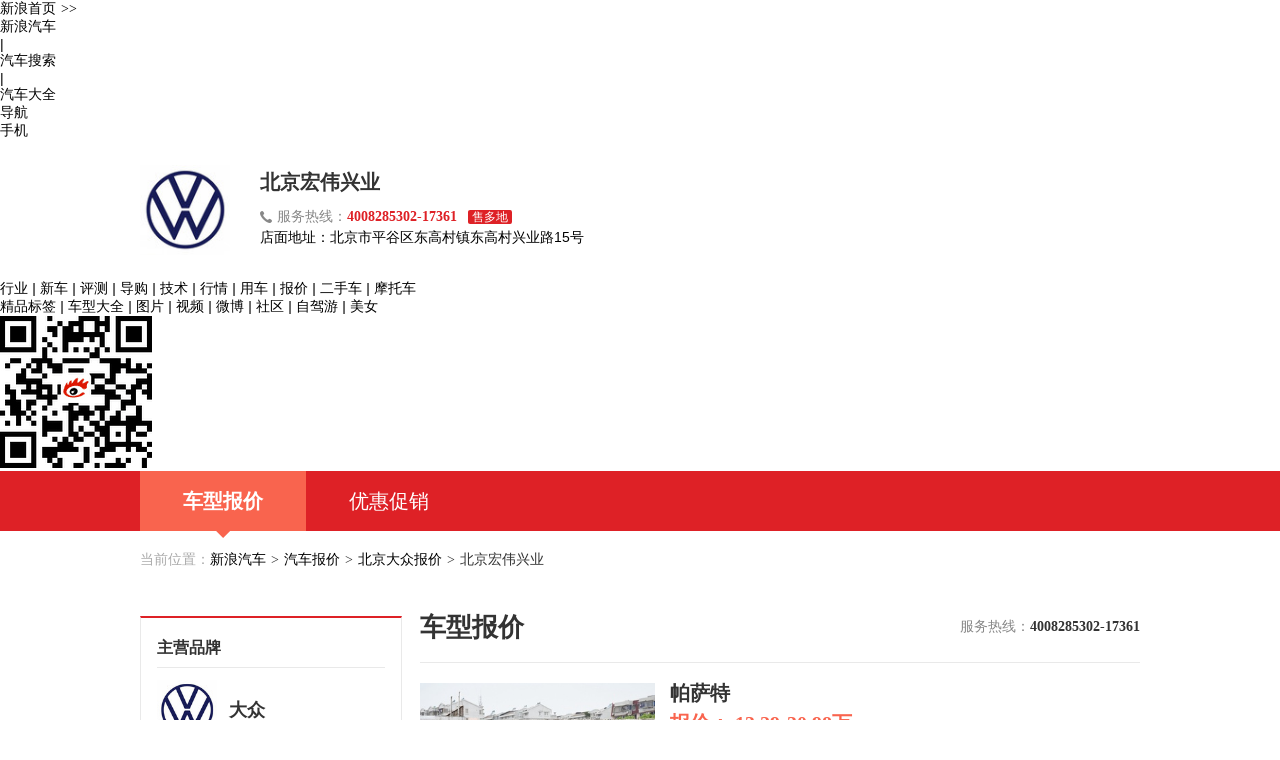

--- FILE ---
content_type: text/html; charset=UTF-8
request_url: https://db.auto.sina.com.cn/dealer/61316/s6/
body_size: 6396
content:

<!DOCTYPE html>
<html>
<head>
    <link rel="icon" href="http://www.sinaimg.cn/travel/2013/0529/favicon.ico" type="image/x-icon" charset="gb2312">
    <meta http-equiv="Content-Type" content="text/html; charset=utf-8" />
        <title>【帕萨特报价_北京宏伟兴业 - 新浪汽车</title>
    <meta name="keywords" content="帕萨特报价,北京宏伟兴业帕萨特报价"/>
    <meta name="description" content="帕萨特报价：新浪汽车提供北京宏伟兴业帕萨特降价促销等优惠信息,以及各款最新车型报价,价格,试驾等服务！" />
        
        <meta name="applicable-device" content="pc">
    <meta http-equiv="Cache-Control" content="no-transform"/> 
    <meta http-equiv="Cache-Control" content="no-siteapp" />
    <meta name="mobile-agent" content="format=html5;url=//db.auto.sina.cn/dealer/61316/6/" />
    <meta name="mobile-agent" content="format=xhtml;url=//db.auto.sina.cn/dealer/61316/6/" />
    <meta name="mobile-agent" content="format=wml;url=//db.auto.sina.cn/dealer/61316/6/" />
    <link rel="canonical" href="//db.auto.sina.com.cn/dealer/61316/6/" />
    <link rel="alternate" media="only screen and(max-width: 640px)" href="//db.auto.sina.cn/dealer/61316/6/" >
    <link rel="stylesheet" href="//auto.sina.com.cn/2015/0818/auto_base.css" type="text/css" charset="gb2312" />
    <link rel="stylesheet" href="//auto.sina.com.cn/sinaauto2015/article/common.css" type="text/css" charset="gb2312"/>
    <link href="//n.sinaimg.cn/auto/style/pd_jxs.css" rel="stylesheet" type="text/css">
    <link rel="stylesheet" href="//auto.sina.com.cn/car/css/auto_collect.css" type="text/css"  charset="gb2312"/>

    <script src="http://auto.sina.com.cn/js/jq172.js"></script>
</head>

<body>
<!-- auto commonHead begin -->
<div class="global-head">
    <div id="topNav" data-sudaclick="auto_dingbudaohanglan">
        <!-- 如果需要宽度自适应 wrap直接增加class名head-bar即可 -->
        <div class="wrap">
            <a id="userLogin" href="javascript:void(0)"></a>
            <ul id="topNavLeft">
                <li><a href="//sina.com.cn/" target="_blank" rel="nofollow">新浪首页<span style=" margin: 0 15px 0 5px; font-family:simsun;">&gt;&gt;</span></a></li>
                <li><a href="//auto.sina.com.cn/" target="_blank" rel="nofollow">新浪汽车</a></li>
                <li class="line">|</li>
                <li><a href="//db.auto.sina.com.cn/search/" target="_blank" rel="nofollow">汽车搜索</a></li>
                <li class="line">|</li>
                <li><a href="//db.auto.sina.com.cn/" target="_blank">汽车大全</a></li>
                <li id="navLink"><a href="javascript:void(0)" rel="nofollow"><span class="ico"></span><span>导航</span><span class="arw"></span></a></li>
                <li id="mobLink"><a href="javascript:void(0)" rel="nofollow"><span class="ico"></span><span>手机</span><span class="arw"></span></a></li>
            </ul>
        </div>
    </div>
</div>

<!-- auto commonHead end -->
<div class="d_header">
    <div class="w1000">

        <div class="b_logo"><img src="//auto.sinaimg.cn/autoimg/brand/00/00/6_2312_95.jpg" /></div>

        <div class="b_string">
            <h1>北京宏伟兴业</h1>
            <p><i class="hotline"></i><span>服务热线：</span><span class="number">4008285302-17361</span>
                <!--                <span class="tag">24小时</span>-->
                <span class="tag">售多地</span>
            </p>
            <div class="bd address">
                <span>店面地址：</span>北京市平谷区东高村镇东高村兴业路15号            </div>
        </div>
    </div>
</div>

<div class="global-pop">
    <!-- 导航去二级页内容 begin -->
    <div id="guideHolder" class="top_layer">
        <p>
            <a href="http://auto.sina.com.cn/news/" >行业</a>
            <i>|</i>
            <a href="http://auto.sina.com.cn/newcar/index.d.html" >新车</a>
            <i>|</i>
            <a href="http://auto.sina.com.cn/review/" >评测</a>
            <i>|</i>
            <a href="http://auto.sina.com.cn/guide/index.d.html" >导购</a>
            <i>|</i>
            <a href="http://auto.sina.com.cn/jishu/" >技术</a>
            <i>|</i>
            <a href="http://auto.sina.com.cn/sales/" >行情</a>
            <i>|</i>
            <a href="http://auto.sina.com.cn/service/" >用车</a>
            <i>|</i>
            <a href="http://dealer.auto.sina.com.cn/price/">报价</a>
            <i>|</i>
            <a href="http://usedcar.auto.sina.com.cn/" >二手车</a>
            <i>|</i>
            <a href="http://auto.sina.com.cn/motuoche/" >摩托车</a>
        </p>
        <p>
            <a href="http://news.auto.sina.com.cn/biaoqian/">精品标签</a>
            <i>|</i>
            <a href="http://db.auto.sina.com.cn/" >车型大全</a>
            <i>|</i>
            <a href="http://db.auto.sina.com.cn/photo/" >图片</a>
            <i>|</i>
            <a href="http://auto.sina.com.cn/video/">视频</a>
            <i>|</i>
            <a href="http://weibo.com/autonews" >微博</a>
            <i>|</i>
            <a href="http://auto.sina.com.cn/user/" >社区</a>
            <i>|</i>
            <a href="http://auto.sina.com.cn/driving/" >自驾游</a>
            <i>|</i>
            <a href="http://auto.sina.com.cn/beauty/" >美女</a>
        </p>
    </div>

    <!-- 导航去二级页内容 end -->
    <!-- 手机扫码去手机新浪汽车 begin -->
    <div id="mobileHolder" class="top_layer">
        <img src="http://www.sinaimg.cn/qc/autoimages/autoVersion2014/yc_code_04.jpg" alt="手机新浪汽车"/>
    </div>
    <!-- 手机扫码去手机新浪汽车 end -->
</div>
<!--导航-->

<div class="d_navigation">
    <div class="w1000">
        <ul>
            <li class="on" >
                <a href="/dealer/61316/">车型报价</a>
                <i></i>
            </li>
            <li >
                <a href="/dealer/61316/market/">优惠促销</a>
                <i></i>
            </li>
        </ul>
        <div class="clear"></div>
    </div>
</div>

<div class="b_crumbs">
    <span>当前位置：</span><a href="http://auto.sina.com.cn/" target="_blank">新浪汽车</a><i>&gt;</i><a href="http://db.auto.sina.com.cn/price/" target="_blank">汽车报价</a><i>&gt;</i><a href="http://db.auto.sina.com.cn/price/b6-11-1.html" target="_blank">北京大众报价</a><i>&gt;</i>北京宏伟兴业</div>

<div class="d_main w1000 clearfix">
    <!--右侧主体内容-->

    <div class="d_list_content ml20">
        <div class="con_box" >
            <div class="tit">
                <h3>主营品牌</h3>
            </div>
            
            <dl class="brand">
                                <div class="brand_name"><span class="img"><img src="//auto.sinaimg.cn/autoimg/brand/00/00/6_2312_95.jpg" /></span>
                <span>大众</span></div>
                                <dt><span>上汽大众</span></dt>
                                <dd><a href="/dealer/61316/s567/" target="_blank">POLO</a></dd>
                                <dd><a href="/dealer/61316/s6/" target="_blank">帕萨特</a></dd>
                                <dd><a href="/dealer/61316/s680/" target="_blank">途观L</a></dd>
                                <dd><a href="/dealer/61316/s162/" target="_blank">途安L</a></dd>
                                <dd><a href="/dealer/61316/s4471/" target="_blank">大众ID.3</a></dd>
                                <dd><a href="/dealer/61316/s4225/" target="_blank">ID.4 X</a></dd>
                                <dd><a href="/dealer/61316/s4321/" target="_blank">ID.6 X</a></dd>
                                <dd><a href="/dealer/61316/s549/" target="_blank">朗逸</a></dd>
                                <dd><a href="/dealer/61316/s1970/" target="_blank">凌渡</a></dd>
                                <dd><a href="/dealer/61316/s3283/" target="_blank">帕萨特混动</a></dd>
                                <dd><a href="/dealer/61316/s3277/" target="_blank">T-Cross途铠</a></dd>
                                <dd><a href="/dealer/61316/s3174/" target="_blank">途岳</a></dd>
                                <dd><a href="/dealer/61316/s2629/" target="_blank">途昂</a></dd>
                                <dd><a href="/dealer/61316/s3482/" target="_blank">途昂X</a></dd>
                                <dd><a href="/dealer/61316/s3273/" target="_blank">途观L混动</a></dd>
                                <dd><a href="/dealer/61316/s6081/" target="_blank">途观L Pro</a></dd>
                                <dd><a href="/dealer/61316/s4172/" target="_blank">途观X</a></dd>
                                <dd><a href="/dealer/61316/s3795/" target="_blank">威然</a></dd>
                                                                <div class="brand_name"><span class="img"><img src="//n.sinaimg.cn/auto/transform/brand/340/w170h170/20210722/e59d-6fb64952815019d50205e68ddfafdc8e.jpg" /></span>
                <span>斯柯达</span></div>
                                <dt><span>上汽大众斯柯达</span></dt>
                                <dd><a href="/dealer/61316/s1767/" target="_blank">速派</a></dd>
                                <dd><a href="/dealer/61316/s3072/" target="_blank">柯米克</a></dd>
                                <dd><a href="/dealer/61316/s2959/" target="_blank">柯珞克</a></dd>
                                <dd><a href="/dealer/61316/s3783/" target="_blank">柯米克GT</a></dd>
                                <dd><a href="/dealer/61316/s2389/" target="_blank">柯迪亚克</a></dd>
                                                            </dl>
            
        </div>

        <div class="con_box" style="display:none;">
            <div class="tit">
                <h3>金牌销售</h3>
            </div>
            <div class="people">
            </div>
        </div>
    </div>
    <!--左侧列表内容-->
    <div class="d_content ml20">
        <!--车型报价内容-->
        <div class="car_quote_content">
            <div class="tit clearfix">
                <h2>车型报价</h2>
                <div class="hotline">
                    <span>服务热线：</span><span class="number">4008285302-17361</span>
                </div>
            </div>
            <!--车型列表-->
            <ul class="car_quote_list paging ">

                <!-- 以下为直接搜索到子品牌，子品牌只有一个表格 -->
                <!-- 以下为全部本店 -->
                                <li>

                    <div class="car_img clearfix">
                        <div class="img"><img src="http://auto.sinaimg.cn/autoimg/serial/09/05/66d914c57002a1450509_340.jpg" alt="帕萨特" /></div>
                        <div class="car_info">
                            <h3 class="car_info_tit"><a href="/dealer/61316/s6">帕萨特</a></h3>
                            <p class="car_price1">报价：
                                13.29-30.98万
                            </p>
                            <p class="car_price2">(厂商指导价：
                                16.45-30.98万
                                )</p>
                        </div>
                    </div>
                    <dl class="car_price_list">
                        <dt>
                            <span class="car_tit" style="font-weight: normal;">车型</span>
                            <span class="price1">厂商价</span>
                            <span class="price1">优惠价</span>
                        </dt>
                                                <dd>
                            <span class="car_tit" data-price-id = 767307588 data-car-id = 82488>2026款帕萨特 出众款 280TSI 商务版</span>
                            <span class="price1">16.45万</span>
                            <span class="price2">16.45万</span>
                            <div class="btn_box">
                                <a href="javascript:void(0);" class="J-auto-price-button" subid="6" data-reffer="994" bizid="61316" carid="82488">询价</a>
                            </div>
                        </dd>
                                                <dd>
                            <span class="car_tit" data-price-id = 767307593 data-car-id = 82491>2026款帕萨特 出众款 380TSI 龙腾版</span>
                            <span class="price1">17.69万</span>
                            <span class="price2">17.69万</span>
                            <div class="btn_box">
                                <a href="javascript:void(0);" class="J-auto-price-button" subid="6" data-reffer="994" bizid="61316" carid="82491">询价</a>
                            </div>
                        </dd>
                                                <dd>
                            <span class="car_tit" data-price-id = 767307594 data-car-id = 82492>2026款帕萨特 出众款 380TSI 星空龙腾版</span>
                            <span class="price1">17.69万</span>
                            <span class="price2">17.69万</span>
                            <div class="btn_box">
                                <a href="javascript:void(0);" class="J-auto-price-button" subid="6" data-reffer="994" bizid="61316" carid="82492">询价</a>
                            </div>
                        </dd>
                                                <dd>
                            <span class="car_tit" data-price-id = 767307589 data-car-id = 82495>2026款帕萨特 Pro 300TSI 龙耀版</span>
                            <span class="price1">17.99万</span>
                            <span class="price2">17.99万</span>
                            <div class="btn_box">
                                <a href="javascript:void(0);" class="J-auto-price-button" subid="6" data-reffer="994" bizid="61316" carid="82495">询价</a>
                            </div>
                        </dd>
                                                <dd>
                            <span class="car_tit" data-price-id = 767307590 data-car-id = 82496>2026款帕萨特 Pro 300TSI 星空龙耀版</span>
                            <span class="price1">17.99万</span>
                            <span class="price2">17.99万</span>
                            <div class="btn_box">
                                <a href="javascript:void(0);" class="J-auto-price-button" subid="6" data-reffer="994" bizid="61316" carid="82496">询价</a>
                            </div>
                        </dd>
                                                <dd>
                            <span class="car_tit" data-price-id = 767307591 data-car-id = 82489>2026款帕萨特 出众款 330TSI 精英版</span>
                            <span class="price1">18.85万</span>
                            <span class="price2">18.85万</span>
                            <div class="btn_box">
                                <a href="javascript:void(0);" class="J-auto-price-button" subid="6" data-reffer="994" bizid="61316" carid="82489">询价</a>
                            </div>
                        </dd>
                                                <dd>
                            <span class="car_tit" data-price-id = 767307592 data-car-id = 82490>2026款帕萨特 出众款 330TSI 星空精英版</span>
                            <span class="price1">18.85万</span>
                            <span class="price2">18.85万</span>
                            <div class="btn_box">
                                <a href="javascript:void(0);" class="J-auto-price-button" subid="6" data-reffer="994" bizid="61316" carid="82490">询价</a>
                            </div>
                        </dd>
                                                <dd>
                            <span class="car_tit" data-price-id = 767307596 data-car-id = 82494>2026款帕萨特 出众款 380TSI 星空龙耀版</span>
                            <span class="price1">19.29万</span>
                            <span class="price2">19.29万</span>
                            <div class="btn_box">
                                <a href="javascript:void(0);" class="J-auto-price-button" subid="6" data-reffer="994" bizid="61316" carid="82494">询价</a>
                            </div>
                        </dd>
                                                <dd>
                            <span class="car_tit" data-price-id = 767307595 data-car-id = 82493>2026款帕萨特 出众款 380TSI 龙耀版</span>
                            <span class="price1">19.29万</span>
                            <span class="price2">19.29万</span>
                            <div class="btn_box">
                                <a href="javascript:void(0);" class="J-auto-price-button" subid="6" data-reffer="994" bizid="61316" carid="82493">询价</a>
                            </div>
                        </dd>
                                                <dd>
                            <span class="car_tit" data-price-id = 767307598 data-car-id = 82498>2026款帕萨特 Pro 380TSI 星空龙耀版</span>
                            <span class="price1">20.59万</span>
                            <span class="price2">20.59万</span>
                            <div class="btn_box">
                                <a href="javascript:void(0);" class="J-auto-price-button" subid="6" data-reffer="994" bizid="61316" carid="82498">询价</a>
                            </div>
                        </dd>
                                                <dd>
                            <span class="car_tit" data-price-id = 767307597 data-car-id = 82497>2026款帕萨特 Pro 380TSI 龙耀版</span>
                            <span class="price1">20.59万</span>
                            <span class="price2">20.59万</span>
                            <div class="btn_box">
                                <a href="javascript:void(0);" class="J-auto-price-button" subid="6" data-reffer="994" bizid="61316" carid="82497">询价</a>
                            </div>
                        </dd>
                                                <dd>
                            <span class="car_tit" data-price-id = 767307600 data-car-id = 82500>2026款帕萨特 Pro 380TSI 星空龙运版</span>
                            <span class="price1">22.59万</span>
                            <span class="price2">22.59万</span>
                            <div class="btn_box">
                                <a href="javascript:void(0);" class="J-auto-price-button" subid="6" data-reffer="994" bizid="61316" carid="82500">询价</a>
                            </div>
                        </dd>
                                                <dd>
                            <span class="car_tit" data-price-id = 767307599 data-car-id = 82499>2026款帕萨特 Pro 380TSI 龙运版</span>
                            <span class="price1">22.59万</span>
                            <span class="price2">22.59万</span>
                            <div class="btn_box">
                                <a href="javascript:void(0);" class="J-auto-price-button" subid="6" data-reffer="994" bizid="61316" carid="82499">询价</a>
                            </div>
                        </dd>
                                                <dd>
                            <span class="car_tit" data-price-id = 767307601 data-car-id = 82501>2026款帕萨特 Pro 380TSI 龙尊版</span>
                            <span class="price1">23.99万</span>
                            <span class="price2">23.99万</span>
                            <div class="btn_box">
                                <a href="javascript:void(0);" class="J-auto-price-button" subid="6" data-reffer="994" bizid="61316" carid="82501">询价</a>
                            </div>
                        </dd>
                                                <dd>
                            <span class="car_tit" data-price-id = 767307602 data-car-id = 82502>2026款帕萨特 Pro 380TSI 星空龙尊版</span>
                            <span class="price1">23.99万</span>
                            <span class="price2">23.99万</span>
                            <div class="btn_box">
                                <a href="javascript:void(0);" class="J-auto-price-button" subid="6" data-reffer="994" bizid="61316" carid="82502">询价</a>
                            </div>
                        </dd>
                                                <dd>
                            <span class="car_tit" data-price-id = 767307603 data-car-id = 82503>2026款帕萨特 Pro 380TSI 行政版</span>
                            <span class="price1">30.98万</span>
                            <span class="price2">30.98万</span>
                            <div class="btn_box">
                                <a href="javascript:void(0);" class="J-auto-price-button" subid="6" data-reffer="994" bizid="61316" carid="82503">询价</a>
                            </div>
                        </dd>
                                                <dd>
                            <span class="car_tit" data-price-id = 707103928 data-car-id = 74504>2025款帕萨特 出众款 280TSI 商务版</span>
                            <span class="price1">16.45万</span>
                            <span class="price2">16.45万</span>
                            <div class="btn_box">
                                <a href="javascript:void(0);" class="J-auto-price-button" subid="6" data-reffer="994" bizid="61316" carid="74504">询价</a>
                            </div>
                        </dd>
                                                <dd>
                            <span class="car_tit" data-price-id = 707103932 data-car-id = 74507>2025款帕萨特 出众款 380TSI 星空龙腾版</span>
                            <span class="price1">17.69万</span>
                            <span class="price2">17.69万</span>
                            <div class="btn_box">
                                <a href="javascript:void(0);" class="J-auto-price-button" subid="6" data-reffer="994" bizid="61316" carid="74507">询价</a>
                            </div>
                        </dd>
                                                <dd>
                            <span class="car_tit" data-price-id = 707103931 data-car-id = 74498>2025款帕萨特 出众款 380TSI 龙腾版</span>
                            <span class="price1">17.69万</span>
                            <span class="price2">17.69万</span>
                            <div class="btn_box">
                                <a href="javascript:void(0);" class="J-auto-price-button" subid="6" data-reffer="994" bizid="61316" carid="74498">询价</a>
                            </div>
                        </dd>
                                                <dd>
                            <span class="car_tit" data-price-id = 766877925 data-car-id = 78709>2025款帕萨特 Pro 300TSI 星空龙耀版</span>
                            <span class="price1">17.99万</span>
                            <span class="price2">17.99万</span>
                            <div class="btn_box">
                                <a href="javascript:void(0);" class="J-auto-price-button" subid="6" data-reffer="994" bizid="61316" carid="78709">询价</a>
                            </div>
                        </dd>
                                                <dd>
                            <span class="car_tit" data-price-id = 766877924 data-car-id = 78708>2025款帕萨特 Pro 300TSI 龙耀版</span>
                            <span class="price1">17.99万</span>
                            <span class="price2">17.99万</span>
                            <div class="btn_box">
                                <a href="javascript:void(0);" class="J-auto-price-button" subid="6" data-reffer="994" bizid="61316" carid="78708">询价</a>
                            </div>
                        </dd>
                                                <dd>
                            <span class="car_tit" data-price-id = 707103930 data-car-id = 74506>2025款帕萨特 出众款 330TSI 星空精英版</span>
                            <span class="price1">18.85万</span>
                            <span class="price2">18.85万</span>
                            <div class="btn_box">
                                <a href="javascript:void(0);" class="J-auto-price-button" subid="6" data-reffer="994" bizid="61316" carid="74506">询价</a>
                            </div>
                        </dd>
                                                <dd>
                            <span class="car_tit" data-price-id = 707103929 data-car-id = 74505>2025款帕萨特 出众款 330TSI 精英版</span>
                            <span class="price1">18.85万</span>
                            <span class="price2">18.85万</span>
                            <div class="btn_box">
                                <a href="javascript:void(0);" class="J-auto-price-button" subid="6" data-reffer="994" bizid="61316" carid="74505">询价</a>
                            </div>
                        </dd>
                                                <dd>
                            <span class="car_tit" data-price-id = 707103934 data-car-id = 74499>2025款帕萨特 出众款 380TSI 龙耀版</span>
                            <span class="price1">19.29万</span>
                            <span class="price2">19.29万</span>
                            <div class="btn_box">
                                <a href="javascript:void(0);" class="J-auto-price-button" subid="6" data-reffer="994" bizid="61316" carid="74499">询价</a>
                            </div>
                        </dd>
                                                <dd>
                            <span class="car_tit" data-price-id = 707103933 data-car-id = 74508>2025款帕萨特 出众款 380TSI 星空龙耀版</span>
                            <span class="price1">19.29万</span>
                            <span class="price2">19.29万</span>
                            <div class="btn_box">
                                <a href="javascript:void(0);" class="J-auto-price-button" subid="6" data-reffer="994" bizid="61316" carid="74508">询价</a>
                            </div>
                        </dd>
                                                <dd>
                            <span class="car_tit" data-price-id = 707103935 data-car-id = 74500>2025款帕萨特 Pro 380TSI 龙耀版</span>
                            <span class="price1">19.99万</span>
                            <span class="price2">19.99万</span>
                            <div class="btn_box">
                                <a href="javascript:void(0);" class="J-auto-price-button" subid="6" data-reffer="994" bizid="61316" carid="74500">询价</a>
                            </div>
                        </dd>
                                                <dd>
                            <span class="car_tit" data-price-id = 707103936 data-car-id = 74502>2025款帕萨特 Pro 380TSI 星空龙耀版</span>
                            <span class="price1">19.99万</span>
                            <span class="price2">19.99万</span>
                            <div class="btn_box">
                                <a href="javascript:void(0);" class="J-auto-price-button" subid="6" data-reffer="994" bizid="61316" carid="74502">询价</a>
                            </div>
                        </dd>
                                                <dd>
                            <span class="car_tit" data-price-id = 707103938 data-car-id = 74501>2025款帕萨特 Pro 380TSI 龙运版</span>
                            <span class="price1">21.99万</span>
                            <span class="price2">21.99万</span>
                            <div class="btn_box">
                                <a href="javascript:void(0);" class="J-auto-price-button" subid="6" data-reffer="994" bizid="61316" carid="74501">询价</a>
                            </div>
                        </dd>
                                                <dd>
                            <span class="car_tit" data-price-id = 707103937 data-car-id = 74503>2025款帕萨特 Pro 380TSI 星空龙运版</span>
                            <span class="price1">21.99万</span>
                            <span class="price2">21.99万</span>
                            <div class="btn_box">
                                <a href="javascript:void(0);" class="J-auto-price-button" subid="6" data-reffer="994" bizid="61316" carid="74503">询价</a>
                            </div>
                        </dd>
                                                <dd>
                            <span class="car_tit" data-price-id = 707103939 data-car-id = 74509>2025款帕萨特 Pro 380TSI 龙尊版</span>
                            <span class="price1">23.99万</span>
                            <span class="price2">23.99万</span>
                            <div class="btn_box">
                                <a href="javascript:void(0);" class="J-auto-price-button" subid="6" data-reffer="994" bizid="61316" carid="74509">询价</a>
                            </div>
                        </dd>
                                                <dd>
                            <span class="car_tit" data-price-id = 707103940 data-car-id = 71148>2025款帕萨特 Pro 380TSI 星空龙尊版</span>
                            <span class="price1">23.99万</span>
                            <span class="price2">23.99万</span>
                            <div class="btn_box">
                                <a href="javascript:void(0);" class="J-auto-price-button" subid="6" data-reffer="994" bizid="61316" carid="71148">询价</a>
                            </div>
                        </dd>
                                                <dd>
                            <span class="car_tit" data-price-id = 645822140 data-car-id = 68175>2024款帕萨特 280TSI 精英版</span>
                            <span class="price1">19.29万</span>
                            <span class="price2">13.29万</span>
                            <div class="btn_box">
                                <a href="javascript:void(0);" class="J-auto-price-button" subid="6" data-reffer="994" bizid="61316" carid="68175">询价</a>
                            </div>
                        </dd>
                                                <dd>
                            <span class="car_tit" data-price-id = 645822141 data-car-id = 68176>2024款帕萨特 280TSI 星空精英版</span>
                            <span class="price1">19.44万</span>
                            <span class="price2">13.44万</span>
                            <div class="btn_box">
                                <a href="javascript:void(0);" class="J-auto-price-button" subid="6" data-reffer="994" bizid="61316" carid="68176">询价</a>
                            </div>
                        </dd>
                                                <dd>
                            <span class="car_tit" data-price-id = 645822139 data-car-id = 68174>2024款帕萨特 280TSI 商务版</span>
                            <span class="price1">18.19万</span>
                            <span class="price2">14.19万</span>
                            <div class="btn_box">
                                <a href="javascript:void(0);" class="J-auto-price-button" subid="6" data-reffer="994" bizid="61316" carid="68174">询价</a>
                            </div>
                        </dd>
                                                <dd>
                            <span class="car_tit" data-price-id = 645822143 data-car-id = 68178>2024款帕萨特 330TSI 星空精英版</span>
                            <span class="price1">20.59万</span>
                            <span class="price2">14.59万</span>
                            <div class="btn_box">
                                <a href="javascript:void(0);" class="J-auto-price-button" subid="6" data-reffer="994" bizid="61316" carid="68178">询价</a>
                            </div>
                        </dd>
                                                <dd>
                            <span class="car_tit" data-price-id = 645822142 data-car-id = 68177>2024款帕萨特 330TSI 精英版</span>
                            <span class="price1">20.59万</span>
                            <span class="price2">14.59万</span>
                            <div class="btn_box">
                                <a href="javascript:void(0);" class="J-auto-price-button" subid="6" data-reffer="994" bizid="61316" carid="68177">询价</a>
                            </div>
                        </dd>
                        
                    </dl>

                </li>
                               
            </ul>

        </div>
        <div class="notice" style="margin: 10px 0 -20px;line-height: 30px;color: #e9463f;font-size: 14px;">车市信息变化频繁，具体售价请与当地经销商商谈</div>
    </div>
</div>
</div>

<!--页脚-->
<div class="d_footer">
    <div class="w1000">
        <p>Copyright © 1996-2026 SINA Corporation, All Rights Reserved</p>
        <p>新浪公司 版权所有</p>
    </div>
</div>
<!-- 询价弹层start -->
<div class="inquiryboxvessel  J-inquiry-layer hide">
    <div class="bg"></div>
    <form action="" class="J-inquiry-form">
        <div class="inquirybox">
            <div class="hd clearfix">
                <span class="title fL"></span>
                <a class="close fR" href="javascript:void(0)"></a>
            </div>
            <div class="inquiryformmodel">
                <ul class="selectul clearfix">
                    <li class="selectli">
                        <select class="J-brand" name="info[brand_id]">
                            <option value="">选择品牌</option>
                        </select>
                    </li>
                    <li class="selectli">
                        <select class="J-series" name="info[sub_brand_id]">
                            <option value="">选择车系</option>
                        </select>
                    </li>
                    <li class="selectli">
                        <select class="J-type" name="info[car_id]">
                            <option value="">选择车型</option>
                        </select>
                    </li>
                </ul>
                <div class="linkageform">
                    <ul>
                        <li class="list hide">
                            <span class="required"><i>*</i><span class="ls2">姓</span>名：</span>
                            <div class="xname">
                                <input type="text" name="info[xname]" class="xname J-xname">
                            </div>
                        </li>
                        <li class="list">
                            <span class="required"><i>*</i>手机号码：</span>
                            <div class="phone">
                                <input type="text" name="info[mobile]" class="phone J-phone">
                            </div>
                        </li>
                        <li class="list">
                            <span class="required"><i>*</i>所在城市：</span>
                            <div class="select_c">
                                <select class="J-privce" name="info[province_id]">
                                    <option value="">选择省份</option>
                                </select>
                            </div>
                            <div class="select_c">
                                <select class="J-city" name="info[city_id]">
                                    <option value="">城市/地区</option>
                                </select>
                            </div>
                        </li>
                    </ul>
                    <div class="inquiryboxbtn">
                        <input type="submit" value="获取底价" class="J-submit">
                        <p class="price-tip">
                            <input type="checkbox" id="requestPrice" class="inp-check" name="is_receive_news" checked="checked"><label for="requestPrice">接收最新降价提醒</label>
                        </p>
                    </div>
                </div>
                <p class="remark">*底价将以短信的形式发送到您的手机，个人信息不会泄露给第三方</p>
                <a class="inquirylink" href="http://data.auto.sina.com.cn/car_manual/" target="_blank"></a>
            </div>
            <input type="hidden" name="info[ask_reffer]" class="ask_reffer">
            <div class="error-box"></div>
        </div>
    </form>
</div>
<!-- 询价弹层end -->


<script type="text/javascript" src="http://auto.sina.com.cn/car/js/auto_collect.js" charset="gb2312"></script>
<script src="http://n.sinaimg.cn/auto/style/pd_jxs.js" type="text/javascript" language="javascript"  charset="utf8"></script>
<script type="text/javascript" src="http://winner.sina.com/static/js/dealerShow/quickpager.jquery.js"></script>
<script type="text/javascript">
    /* <![CDATA[ */
    $(document).ready(function() {
        $("ul.paging").quickPager({pageSize:"5"});
        //当点击跳转链接后，回到页面顶部位置
        $(".simplePagerNav li a").click(function(){
            $('body,html').animate({scrollTop:0},1);
            return false;
        });

    });
    /* ]]> */
</script>

</body>
<!--放在html后边的-->
<!--地址弹层相关js-->
<script>
    var vendors = [{"id":"61316","biz_name":"北京宏伟兴业","biz_addr":"北京市平谷区东高村镇东高村兴业路15号","brand_name":"大众","tel_400":"4008285302-17361","map_long":"","map_lat":"","brand_id":"6","bid":"0","xsBrand":"大众","vurl":"#"}];
</script>
<!-- aboutLogin begin -->
<script src="//i.sso.sina.com.cn/js/outlogin_layer.js" charset="utf-8"></script>
<script type="text/javascript" src="//auto.sina.com.cn/blank/css/683/autoHead_old.js"></script>
<!-- aboutLogin end --><script type="text/javascript" src="//www.sinaimg.cn/unipro/pub/suda_s_v851c.js"></script>
<script type="text/javascript" src="//s.auto.sina.cn/js/pw.js"></script></html>


--- FILE ---
content_type: text/css
request_url: https://n.sinaimg.cn/auto/style/pd_jxs.css
body_size: 46426
content:
/* CSS Document */
html{ font-size:14px; color:#000; font-family:Arial,Microsoft YaHei; text-align:center;}
html,body{ width:100%; margin:0; padding:0; font-size:14px!important; text-align:left!important; font-family:Arial,Microsoft YaHei!important;}
h1,h2,h3,p,ul,li,dl,dd,dt{ margin:0; padding:0;}
ul,li,dl,dd,dt{ list-style:none;}
a{ color:#000; font-family:Arial, Microsoft YaHei; text-decoration:none;}
a:hover{ text-decoration:none !important;}
img{ border:0;}
.clearfix:after {content:"."; display:block; height:0; visibility:hidden; clear:both; }
.clearfix { *zoom:1; }

.w1000{ width:1000px; height:100%; margin:auto; padding:0; clear:both;}
.ml20{ margin-left:20px;}
.bgf9f9f9{ background-color:#f9f9f9 !important;}

.d_header{ width:100%; height:140px; font-family:Arial,Microsoft YaHei;}
.d_header .b_logo{ width:90px; height:90px; display:block; float:left; margin:25px  30px 0 0;}
.d_header .b_logo img{ width:90px;}
.d_header .b_string{ width:auto; height:auto; display:block; float:left; text-align:left; margin:20px 0 0; font-size:14px;}
.d_header .b_string h1{ font-size:20px; font-weight:bold; color:#333; line-height:44px;}
.d_header .b_string p{ font-size:14px; color:#888; line-height:25px;}
.d_header .b_string p .number{ font-family:Tahoma; font-weight:600; color:#de2126;}
.d_header .b_string i{ background-image:url(http://www.sinaimg.cn/qc/admin_product/images/icons_1.png); background-repeat:no-repeat; display:inline-block; +display:inline; +zoom:1; vertical-align:middle;}
.d_header .b_string i.hotline{ width:12px; height:12px; background-position:-6px -14px; margin-right:5px;}
.d_header .b_string i.address{ width:12px; height:12px; background-position:-7px -55px; margin-right:5px;}
.d_header .b_string .tag{ display:inline-block; +display:inline; +zoom:1; background-color:#de2126; color:#fff; font-size:12px; border-radius:2px; padding:0 4px; +padding:1px 4px; padding:1px 4px\0; line-height:14px; margin-left:7px;}
/*导航*/
.d_navigation{ width:100%; height:60px; background-color:#de2126; text-align:center;}
.d_navigation ul{ width:110%;}
.d_navigation ul li{ display:block; float:left; cursor:pointer; background-color:#de2126; position:relative; width:166px; height:60px; line-height:60px;}
.d_navigation ul li a{ display:block; width:100%; height:100%; font-size:20px; color:#fff;}
.d_navigation ul li a:hover{ text-decoration:none;}
.d_navigation ul li i{ display:block; width:0; height:0; border-top:7px solid #f9644e; border-left:7px solid #fff; border-right:7px solid #fff; border-bottom:0; position:absolute; bottom:-7px; left:76px; display:none;}
.d_navigation ul li.on{ background-color:#f9644e;}
.d_navigation ul li.on a{ font-weight:bold;}
.d_navigation ul li.on i{ display:block;}

.d_main{ font-family:Microsoft YaHei;}
.d_main .d_content{ float:left; width:720px;}
/*首页 左侧大图，右侧列表结构*/
.d_main .d_content .img_list{ width:100%; margin-top:28px;}
.d_main .d_content .img_list .img_box{ width:360px; height:240px; position:relative; overflow:hidden; float:left;}
.d_main .d_content .img_list .img_box img{ width:100%;}
.d_main .d_content .img_list .img_box .str{ width:100%; height:40px; text-indent:1em; font-size:16px; color:#fff; text-align:left; line-height:40px; position:absolute; left:0; bottom:0; z-index:2;}
.d_main .d_content .img_list .img_box .mask{ width:100%; height:40px; background-color:#000; opacity:0.6; filter:alpha(opacity=60); position:absolute; left:0; bottom:0; z-index:1;}
.d_main .d_content .img_list .img_box .img_item{ display:block; width:100%; height:100%; position:absolute; z-index:1; top:0; left:0;}
.d_main .d_content .img_list .img_box .img_page{ width:100%; height:6px; position:absolute; z-index: 9; text-align: center; bottom:50px; left:0;}
.d_main .d_content .img_list .img_box .img_page li{ display:inline-block; +display: inline; +zoom:1; width:6px; height: 6px; background: #fff; border-radius:6px; margin-right:5px; cursor: pointer;}
.d_main .d_content .img_list .img_box .img_page li.on{ width:18px; background-color:#de2126; }
.d_main .d_content .img_list .list_box{ width:340px; float:left; margin-left:20px; text-align:left;}
.d_main .d_content .img_list .list_box h3{ font-size:20px; color:#333; line-height:26px;}
.d_main .d_content .img_list .list_box h3 a{ font-size:20px; color:#333;}
.d_main .d_content .img_list .list_box .more{ display:block; margin:0 auto; font-size:16px; color:#999; width:248px; height:38px; line-height:38px; text-decoration:none; border:1px solid #ccc; border-radius:2px; text-align:center;}
.d_main .d_content .img_list .list_box .more:hover{ text-decoration:none;}
.d_main .d_content .img_list .list_box ul{ width:100%; margin:8px 0 30px;}
.d_main .d_content .img_list .list_box ul li{ width:100%; height:34px; line-height:34px; overflow:hidden;}
.d_main .d_content .img_list .list_box ul li a{ max-width:292px; float:left; text-align:left;}
.d_main .d_content .img_list .list_box ul li span{ float:right; width:48px; text-align:center;}
/*热销车型*/
.d_main .d_content .hot_sell_box{ width:100%;}
.d_main .d_content .hot_sell_box h2,.d_main .d_content .hot_sell_box .tit{ font-size:26px; font-weight:bold; color:#333; line-height:66px; width:100%; text-align:left;}
.d_main .d_content .hot_sell_box dd{ border-top:1px solid #e9e9e9; padding:20px 0; width:100%; font-size:0; text-align:left;}
.d_main .d_content .hot_sell_box dd .img{ width:180px; height:120px; overflow:hidden; display:inline-block; +display:inline; +zoom:1;}
.d_main .d_content .hot_sell_box dd .img img{ width:100%;}
.d_main .d_content .hot_sell_box dd .content_list{ width:530px; display:inline-block; +display:inline; +zoom:1; vertical-align:top; margin-left:10px; text-align:left;}
.d_main .d_content .hot_sell_box dd .content_list .list_tit{ width:100%; font-size:0;}
.d_main .d_content .hot_sell_box dd .content_list .list_tit *{ display:inline-block; +display:inline; +zoom:1;}
.d_main .d_content .hot_sell_box dd .content_list .list_tit h3, .d_main .d_content .hot_sell_box dd .content_list .list_tit .car_name{ font-size:20px; font-weight:bold; color:#333; line-height:22px; text-align:left; width:238px; margin-right:15px;}
.d_main .d_content .hot_sell_box dd .content_list .list_tit .price1{ width:72px; text-align:left; font-size:14px; color:#333; text-indent:2px;}
.d_main .d_content .hot_sell_box dd .content_list .list_tit .price2{ width:140px; text-align:left; font-size:14px; color:#333;}
.d_main .d_content .hot_sell_box dd .content_list .list_tit .car_name{ width:302px;}
.d_main .d_content .hot_sell_box dd .content_list ul{ width:100%; margin:7px 0;}
.d_main .d_content .hot_sell_box dd .content_list ul li{ width:100%; text-align:left;}
.d_main .d_content .hot_sell_box dd .content_list ul li *{ display:inline-block; +display:inline; +zoom:1; vertical-align:middle;}
.d_main .d_content .hot_sell_box dd .content_list ul li .link_str{ width:302px; height:32px; text-align:left; font-size:14px; color:#333; line-height:32px; overflow:hidden; margin-right:15px; white-space:nowrap; text-overflow: ellipsis;}
.d_main .d_content .hot_sell_box dd .content_list ul li .link_str a{ color:#333; display:inline; width:100%; height:auto; overflow:hidden; text-overflow:ellipsis; }
.d_main .d_content .hot_sell_box dd .content_list ul li .price1{ width:72px; height:32px; overflow:hidden; font-size:14px; line-height:32px;}
.d_main .d_content .hot_sell_box dd .content_list ul li .price2{ width:72px; height:32px; overflow:hidden; font-size:14px; line-height:32px; color:#f9644e;}
.d_main .d_content .hot_sell_box dd .content_list ul li .enquiry{ width:68px; height:22px; color:#fff; font-size:14px; line-height:22px; background-color:#de2126; border-radius:2px; cursor:pointer; text-align:center;}
.d_main .d_content .hot_sell_box dd .content_list ul li .enquiry:hover{ text-decoration:none;}
.d_main .d_content .hot_sell_box dd .content_list .link_all{ font-size:16px; color:#888;}
/*地图*/
.d_main .d_content .map_box{ width:100%; margin-bottom:20px;}
.d_main .d_content .map_box h2,.d_main .d_content .map_box .tit{ font-size:26px; font-weight:bold; color:#333; line-height:66px; width:100%; text-align:left; border-bottom:1px solid #e9e9e9;}
.d_main .d_content .map_box .map{ width:100%; height:258px; border:1px solid #ccc; overflow:hidden; background-color:#eee; margin:20px 0 0;}
.d_main .d_content .map_box .bigmap_btn{ font-size:14px; color:#fff; background-color:#de2126; border-radius:3px; line-height:14px; padding:4px 14px; cursor:pointer; display:inline-block; +display:inline; +zoom:1; margin-top:5px;}
.d_main .d_content .map_box .bigmap_btn:hover{ background-color:#d13136;}
.map_mask{ width:100%; height:100%; position:fixed; top:0; left:0; opacity:0.6; filter:alpha(opacity=60); background-color:#000; z-index:1000; display:none;}
.big_map_box{ width:90%; height:100%; background-color:#fff; position:fixed; top:0; left:5%; z-index:1010; display:none;}
.big_map_box .map_box{ width:100%; height:100%; position:relative; border:1px solid #ccc; padding:5px 10px 10px 10px; background-color:#fff;}
.big_map_box .map_box .map_close{ width:34px; height:34px; line-height:34px; display:block; font-size:24px; font-family:Tahoma; color:#333; position:absolute; top:0; right:0; cursor:pointer; background-color:#fff; border-radius:34px; border:1p solid #ccc; z-index:9;}
.big_map_box .map_box .bigmap{ width:100%; height:90%;}
.big_map_box .map_box .map_tit{ height:40px; border-bottom:2px solid #d9d9d9; margin-bottom:1%; font-size:20px; font-weight:bold; color:#333; text-align:left; line-height:40px;}

/*车型报价*/
.d_main .d_content .car_quote_content{ width:100%; margin-top:22px;}
.d_main .d_content .car_quote_content .tit{ width:100%; border-bottom:1px solid #e9e9e9; padding-bottom:17px;}
.d_main .d_content .car_quote_content .tit h2{ font-size:26px; color:#333; float:left;}
.d_main .d_content .car_quote_content .tit .hotline{ float:right; font-size:0; margin-top:8px;}
.d_main .d_content .car_quote_content .tit .hotline *{ display:inline-block; +display:inline; +zoom:1; vertical-align:middle;}
.d_main .d_content .car_quote_content .tit .hotline i{ background:url(http://www.sinaimg.cn/qc/admin_product/images/icons_1.png) no-repeat -4px -3px; width:12px; height:12px; margin-right:5px;}
.d_main .d_content .car_quote_content .tit .hotline span{ font-size:14px; color:#888;}
.d_main .d_content .car_quote_content .tit .hotline .number{ font-family:Tahoma; font-weight:bold; color:#333;}
.d_main .d_content .car_quote_content .tit .hotline .tag{ font-size:12px; background-color:#de2126; color:#fff; border-radius:3px; line-height:12px; padding:2px 4px; margin-left:7px;}
/*车型报价内容*/
.d_main .d_content .car_quote_content .car_quote_list{ width:100%;}
.d_main .d_content .car_quote_content .car_quote_list li{ width:100%; border-bottom:1px solid #e9e9e9; padding:20px 0 2px; margin-bottom:10px;}
.d_main .d_content .car_quote_content .car_quote_list li .car_img{ width:100%;}
.d_main .d_content .car_quote_content .car_quote_list li .car_img .img{ width:235px; height:158px; overflow:hidden; float:left;}
.d_main .d_content .car_quote_content .car_quote_list li .car_img .img img{ width:100%;}
.d_main .d_content .car_quote_content .car_quote_list li .car_img .car_info{ width:470px; float:right; text-align:left;}
.d_main .d_content .car_quote_content .car_quote_list li .car_img .car_info h3,.d_main .d_content .car_quote_content .car_quote_list li .car_img .car_info .car_info_tit{ font-size:20px; line-height:20px; font-weight:bold; color:#333;}
.d_main .d_content .car_quote_content .car_quote_list li .car_img .car_info .car_info_tit a{ color:#333;}
.d_main .d_content .car_quote_content .car_quote_list li .car_img .car_info .car_price1{ font-size:20px; font-family:Tahoma,Microsoft YaHei; font-weight:bold; color:#f9644e; line-height:40px;}
.d_main .d_content .car_quote_content .car_quote_list li .car_img .car_info .car_price2{ font-size:14px; color:#888; line-height:21px;}

.d_main .d_content .car_quote_content .car_quote_list li .car_price_list{ width:100%; text-align:left; margin:15px 0 0;}
.d_main .d_content .car_quote_content .car_quote_list li .car_price_list dt,.d_main .d_content .car_quote_content .car_quote_list li .car_price_list dd{ font-size:0;}
.d_main .d_content .car_quote_content .car_quote_list li .car_price_list dt *,.d_main .d_content .car_quote_content .car_quote_list li .car_price_list dd *{ display:inline-block; +display:inline; +zoom:1; vertical-align:middle;}
.d_main .d_content .car_quote_content .car_quote_list li .car_price_list .car_tit{ width:398px; overflow:hidden;}
.d_main .d_content .car_quote_content .car_quote_list li .car_price_list dt .car_tit{ font-size:16px; height:36px; font-weight:bold; color:#333; line-height:36px;}
.d_main .d_content .car_quote_content .car_quote_list li .car_price_list dd .car_tit{ font-size:14px; height:41px; color:#333; line-height:41px;}
.d_main .d_content .car_quote_content .car_quote_list li .car_price_list .price1{ width:75px; font-size:14px; color:#333;}
.d_main .d_content .car_quote_content .car_quote_list li .car_price_list .price2{ width:75px; font-size:14px; color:#f9644e;}
.d_main .d_content .car_quote_content .car_quote_list li .car_price_list dt .price1,.d_main .d_content .car_quote_content .car_quote_list li .car_price_list dt .price2{ line-height:36px;}
.d_main .d_content .car_quote_content .car_quote_list li .car_price_list dd .price1,.d_main .d_content .car_quote_content .car_quote_list li .car_price_list dd .price2{ line-height:41px;}
.d_main .d_content .car_quote_content .car_quote_list li .car_price_list dd .btn_box{ width:150px; text-align:right;}
.d_main .d_content .car_quote_content .car_quote_list li .car_price_list dd .btn_box a{ font-size:14px; color:#aaa; line-height:14px; padding:6px 16px; border-radius:2px; border:1px solid #aaa; background-color:#fff; text-decoration:none; margin-left:12px;}
.d_main .d_content .car_quote_content .car_quote_list li .car_price_list dd .btn_box a:hover{ border:1px solid #f9644e; background-color:#f9644e; color:#fff; text-decoration:none;}

/*车型报价内容分页*/
.d_main .d_content .list_page{ width:100%; padding-top:10px; margin-bottom:52px;}
/*.d_main .d_content .list_page a{ display:inline-block; +display:inline; +zoom:1; vertical-align:middle; border:1px solid #e9e9e9; font-size:14px; font-family:Tahoma; color:#de2126; cursor:pointer; text-decoration:none; background-color:#fff; width:40px; height:40px; line-height:40px; padding:0; margin:0 14px 0 0;}
.d_main .d_content .list_page a:hover{ text-decoration:none;}
.d_main .d_content .list_page a.on{ background-color:#de2126; border:1px solid #de2126; color:#fff; font-weight:bold; font-family:Tahoma; cursor:text;}
.d_main .d_content .list_page .prev,.d_main .d_content .list_page .next{ background-image:url(http://www.sinaimg.cn/qc/admin_product/images/icons_1.png); background-repeat:no-repeat;}
.d_main .d_content .list_page .prev{ background-position:8px -279px;}
.d_main .d_content .list_page .no_prev{ background-position:8px -160px;}
.d_main .d_content .list_page .next{ background-position:8px -240px;}
.d_main .d_content .list_page .no_next{ background-position:8px -200px;}*/
.d_main .d_content .list_page .page-change{ height:40px; line-height: 40px; font-size:14px; color:#333; width:700px; margin:0 auto;}
.d_main .d_content .list_page .page-change .result-count{ padding-right: 20px; float:left; }
.d_main .d_content .list_page .page-change .page-count,.go-page{ float:left; font-size:14px; color:#333;}
.d_main .d_content .list_page .page-change .page-count a{ display: block; width:32px; height:32px; line-height: 32px; text-align: center; border:1px solid #dfdfdf; float:left; margin-right:4px;}
.d_main .d_content .list_page .page-change .page-count a:hover{ text-decoration:none;}
.d_main .d_content .list_page .page-change .page-count a.bg-red{ background: #dc473f; color:#fff;}
.d_main .d_content .list_page .page-change .page-count span{ display: block; width:32px; height:32px; line-height: 32px; text-align: center; float:left; margin-right:4px;}
.d_main .d_content .list_page .go-page{ margin-left:30px; display: block; height:40px; line-height: 40px;}
.d_main .d_content .list_page .go-page label{ float: left;}
.d_main .d_content .list_page .go-page input{ width:30px; height:30px; line-height: 30px; border:1px solid #dfdfdf; position: relative; top:-4px;}
.d_main .d_content .list_page .go-page a{ display: block; width:62px; height:32px; line-height: 32px; text-align: center; border:1px solid #dfdfdf; float:left; margin-left:20px;}
.d_main .d_content .list_page .go-page a:hover{ text-decoration:none;}
.d_main .d_content .preferential_box .list_page, .d_main .d_content .news_box .list_page{ padding-top:40px;}

/*最新优惠、相关新闻*/
.d_main .d_content .preferential_box, .d_main .d_content .news_box{ width:100%;}
.d_main .d_content .preferential_box .tit{ font-size:26px; line-height:26px; font-weight:bold; color:#333; text-align:left; margin-top:10px; padding-bottom:20px; border-bottom:1px solid #e9e9e9;}
.d_main .d_content .news_box .tit{ font-size:26px; line-height:26px; font-weight:bold; color:#333; text-align:left; margin-top:28px; padding-bottom:20px; border-bottom:1px solid #e9e9e9;}
.d_main .d_content .preferential_box .pref_article_list, .d_main .d_content .news_box .news_article_list{ width:100%;}
.d_main .d_content .preferential_box .pref_article_list li, .d_main .d_content .news_box .news_article_list li{ width:100%; font-size:0; text-align:left; border-bottom:1px solid #e9e9e9; padding:20px 0;}
.d_main .d_content .preferential_box .pref_article_list li *, .d_main .d_content .news_box .news_article_list li *{ display:inline-block; +display:inline; +zoom:1; vertical-align:top;}
.d_main .d_content .preferential_box .pref_article_list li .img, .d_main .d_content .news_box .news_article_list li .img{ width:235px; height:158px;}
.d_main .d_content .preferential_box .pref_article_list li .img img, .d_main .d_content .news_box .news_article_list li .img img{ width:100%;}
.d_main .d_content .preferential_box .pref_article_list li .pref_info, .d_main .d_content .news_box .news_article_list li .news_info{ width:450px; height:158px; margin-left:15px; position:relative;}
.d_main .d_content .preferential_box .pref_article_list li .pref_info .pref_tit, .d_main .d_content .news_box .news_article_list li .news_info .news_tit{ width:100%; font-size:20px; font-weight:bold; color:#333; line-height:20px; padding-bottom:12px;}
.d_main .d_content .preferential_box .pref_article_list li .pref_info p.date1, .d_main .d_content .news_box .news_article_list li .news_info p.date1{ font-size:16px; font-family:Tahoma,Microsoft YaHei; color:#333; line-height:28px;}
.d_main .d_content .preferential_box .pref_article_list li .pref_info p.date2, .d_main .d_content .news_box .news_article_list li .news_info p.date2{ font-size:14px; line-height:14px; color:#666; position:absolute; bottom:0; left:0;}
.d_main .d_content .preferential_box .pref_article_list li .pref_info p.date2{ width:100%;}
.d_main .d_content .preferential_box .pref_article_list li .pref_info p.date2 span em{ font-style:normal; font-weight:bold; color:#e74545;}
.d_main .d_content .preferential_box .pref_article_list li .pref_info p.date2 span:nth-child(2){ float:right;}
.d_main .d_content .preferential_box .pref_article_list li .pref_info p.info, .d_main .d_content .news_box .news_article_list li .news_info p.info{ font-size:14px; color:#333; line-height:26px; width:100%;  word-wrap:break-word;}
.d_main .d_content .preferential_box .pref_article_list li .pref_info p.info a, .d_main .d_content .news_box .news_article_list li .news_info p.info a{ color:#f9644e;}
.d_main .d_content .news_box .news_article_list li .info_long{ width:686px !important; word-wrap: break-word;}
.d_main .d_content .news_box .news_tags{ width:100%; height:54px; text-align:left; line-height:54px; border-bottom:1px solid #e9e9e9;}
.d_main .d_content .news_box .news_tags span,.d_main .d_content .news_box .news_tags a{ font-size:14px; color:#333;}
.d_main .d_content .news_box .news_tags a{ line-height:14px; padding:5px 7px; background-color:fff; border-radius:2px; text-decoration:none;}
.d_main .d_content .news_box .news_tags a:hover,.d_main .d_content .news_box .news_tags a.on{ background-color:#e9e9e9; text-decoration:none;}

.d_main .d_content .Tabs{ width:100%; height:66px; border-bottom:1px solid #e9e9e9;}
.d_main .d_content .Tabs a{ display:block; width:160px; height:65px; line-height:65px; font-size:20px; color:#333; float:left; text-decoration:none;}
.d_main .d_content .Tabs a:hover{ text-decoration:none; color:#de2126;}
.d_main .d_content .Tabs a.on{ color:#de2126; font-weight:bold; border-bottom:2px solid #de2126;}

/*相关新闻正文*/
.d_main .d_content .news_box .news_text_tit{ font-size:26px; line-height:26px; font-weight:bold; color:#333; text-align:left; margin-top:40px;}
.d_main .d_content .news_box .time_share{ width:100%; height:40px; line-height:40px; margin-top:6px; border-bottom:1px solid #e9e9e9;}
.d_main .d_content .news_box .time_share .time{ font-size:14px; font-family:Tahoma; color:#888; float:left;}
.d_main .d_content .news_box .time_share .page-tool-i{ float:right; height:23px; padding: 0 14px 0 15px; -webkit-user-select: none; -moz-user-select: none; -ms-user-select: none; -o-user-select: none; user-select: none; position: relative;}
.d_main .d_content .news_box .time_share .page-tool-i a {
    /* display: block; */
    width: 23px; height: 23px; position: relative;
    /* margin-top: -10px; */
    /*background: url("http://n.sinaimg.cn/news/content2014/main_desktop.png") no-repeat;*/
    background: url(http://i2.sinaimg.cn/qc/article2015/images/ico_tools.png); text-indent: -9999em;float: left;
    /* border: 1px solid; */
    vertical-align: middle;
}
.d_main .d_content .news_box .time_share .page-tool-s a { background-position: -50px 0px;}
.d_main .d_content .news_box .time_share .page-tool-s a:hover { background-position: -50px -45px;}
.d_main .d_content .news_box .news_text{ width:100%; font-size:0; margin:20px 0 10px;
    word-wrap: break-word; text-align: justify; }
.d_main .d_content .news_box .news_text p{ font-size:16px; color:#333; line-height:32px; text-indent:2em; text-align:left;}
.d_main .d_content .news_box .news_text p img{ margin:30px auto 20px; display: block; margin:0 auto; max-width:700px;}
.d_main .d_content .news_box .news_text table{ font-size:16px; color:#333; border-collapse:collapse; margin:5px auto;}
.d_main .d_content .news_box .news_text table,.d_main .d_content .news_box .news_text th,.d_main .d_content .news_box .news_text tr,.d_main .d_content .news_box .news_text td{ border: 1px solid #333;}
.d_main .d_content .news_box .news_text td{ vertical-align: middle;}
.d_main .d_content .news_box .news_text h1,
.d_main .d_content .news_box .news_text h2,
.d_main .d_content .news_box .news_text h3,
.d_main .d_content .news_box .news_text h4,
.d_main .d_content .news_box .news_text h5{ font-size:initial;}

/*咨询底价*/
.d_main .d_content .enquiry_box{ width:100%;}
.d_main .d_content .enquiry_box .enquiry_content{ width:100%;}
.d_main .d_content .enquiry_box .enquiry_content
.d_main .d_content .enquiry_box .enquiry_content .form_box{ width:100%;}
.d_main .d_content .enquiry_box .enquiry_content .form_box .box_lab{ font-size:14px; color:#333; text-align:left; line-height:14px; margin-top:40px;}
.d_main .d_content .enquiry_box .enquiry_content .form_box .data_list{ width:100%;}
.d_main .d_content .enquiry_box .enquiry_content .form_box .data_list li{ width:100%; line-height:50px; margin-top:20px; display:block; float:left; position:relative;}
.d_main .d_content .enquiry_box .enquiry_content .form_box .data_list li:after{ clear:both;}
.d_main .d_content .enquiry_box .enquiry_content .form_box .data_list li *{ display:block; float:left;}
.d_main .d_content .enquiry_box .enquiry_content .form_box .data_list li .lab{ width:97px; height:50px; overflow:hidden;}
.d_main .d_content .enquiry_box .enquiry_content .form_box .data_list li .lab i{ font-size:16px; font-family:Tahoma; color:#e74545; margin-right:6px; font-style:normal; padding-top:3px;}
.d_main .d_content .enquiry_box .enquiry_content .form_box .data_list li .lab span{ font-size:16px; color:#333;}
.d_main .d_content .enquiry_box .enquiry_content .form_box .data_list li .lab span.short{ letter-spacing:32px; position:absolute; top:0; left:15px;}
.d_main .d_content .enquiry_box .enquiry_content .form_box .data_list li input,
.d_main .d_content .enquiry_box .enquiry_content .form_box .data_list li select,
.d_main .d_content .enquiry_box .enquiry_content .form_box .data_list li textarea{ appearance:none; -webkit-appearance:none; outline:none; border:1px solid #ccc; border-radius:5px; font-size:14px; font-family:Arial,Microsoft YaHei; color:#999; resize:none; width:218px; margin-right:20px;}
.d_main .d_content .enquiry_box .enquiry_content .form_box .data_list li input,
.d_main .d_content .enquiry_box .enquiry_content .form_box .data_list li select{ height:48px; line-height:48px; padding-left:10px;}
.d_main .d_content .enquiry_box .enquiry_content .form_box .data_list li input[type='button']{ width:301px; height:52px; background-color:#f2f2f2; font-size:16px; line-height:52px; text-align:center; margin:0 auto; display:block; float:none; cursor:pointer; margin-top:15px;}
.d_main .d_content .enquiry_box .enquiry_content .form_box .data_list li input[type='button']:hover{ background-color:#de2126; color:#fff; border-color:#de2126;}
.d_main .d_content .enquiry_box .enquiry_content .form_box .data_list li textarea{ width:460px; height:90px; padding:9px 10px;}
.d_main .d_content .enquiry_box .enquiry_content .form_box .data_list li .sex{ cursor:pointer;}
.d_main .d_content .enquiry_box .enquiry_content .form_box .data_list li .sex i{ width:15px; height:15px; background-image:url(http://www.sinaimg.cn/qc/admin_product/images/icons_1.png); background-repeat:no-repeat; background-position:-5px -425px; margin:17px 10px 0 0;}
.d_main .d_content .enquiry_box .enquiry_content .form_box .data_list li .sex i.on{ background-position:-5px -400px;}
.d_main .d_content .enquiry_box .enquiry_content .form_box .data_list li .sex span{ margin-right:20px;}
.d_main .d_content .enquiry_box .enquiry_content .form_box .data_list li.city .selDiv{ width:136px}
.d_main .d_content .enquiry_box .enquiry_content .form_box .data_list li input[type='text']:focus{ width:216px; height:46px; line-height:46px; border:2px solid #de2126; color:#333;}
.d_main .d_content .enquiry_box .enquiry_content .form_box .data_list li textarea[name='info[message]']:focus{ width:458px; height:88px; border:2px solid #de2126; color:#333;}
.d_main .d_content .enquiry_box .enquiry_content .form_box .data_list li.oldcar .selDiv{ width:146px;}
.d_main .d_content .enquiry_box .enquiry_content .form_box .data_list li.oldcar input[type='text']{ width:135px;}
.d_main .d_content .enquiry_box .enquiry_content .form_box .data_list li.oldcar input[type='text']:focus{ width:133px;}
.d_main .d_content .enquiry_box .enquiry_content .form_box .data_list li span{ font-size:16px; color:#333;}
.d_main .d_content .enquiry_box .enquiry_content .form_box .data_list li.line{ padding-top:20px !important; margin-top:20px !important; border-top:1px solid #e9e9e9;}
.d_main .d_content .enquiry_box .enquiry_content .form_box .data_list li input.errinput{ border:1px solid #ff653b; background-color:#fef3f0; color:#ff653b;}
.d_main .d_content .enquiry_box .enquiry_content .form_box .data_list li .error{ color:#ff653b; display:none;}
.d_main .d_content .enquiry_box .enquiry_content .form_box .data_list li .sel_error{ width:150px; position:absolute; font-size:14px !important; color:#ff653b !important; line-height:22px !important; padding:0; background-color:#fef3f0; border:1px solid #ff653b; border-radius:3px; top:0; left:0;}
.d_main .d_content .enquiry_box .enquiry_content .form_box .data_list li .sel_error i{ display:block; width:14px; height:7px; background:url(http://www.sinaimg.cn/qc/admin_product/images/c.png) no-repeat 0 0; position:absolute; bottom:-7px; left:73px; overflow:hidden;}
.d_main .d_content .enquiry_box .enquiry_content .form_box .data_list li .selDiv{ width:184px;}
.d_main .d_content .enquiry_box .enquiry_content .form_box .data_list li .selDiv span{ width:83%;}

/*公司介绍*/
.d_main .d_content .introduce_box{ width:100%;}
.d_main .d_content .introduce_box .introduce_content{ width:100%; text-align:left;}
.d_main .d_content .introduce_box .introduce_content .intro_tit{ width:100%; height:auto; font-size:26px; font-weight:bold; color:#333; text-align:left; line-height:26px; padding:35px 0 15px; overflow:hidden; border-bottom:1px solid #e9e9e9;}
.d_main .d_content .introduce_box .introduce_content p{ font-size:16px; color:#333; line-height:32px; text-indent:2em; padding:12px 0 20px; word-wrap:break-word;}
.d_main .d_content .introduce_box .introduce_content p img{ display:block;}

.d_main .d_content .introduce_box .salesman_list{ width:100%;}
.d_main .d_content .introduce_box .salesman_list li{ width:318px; border:1px solid #e9e9e9; padding:10px; float:left; margin:20px 20px 0 0; position:relative;}
.d_main .d_content .introduce_box .salesman_list li:after{ clear:both;}
.d_main .d_content .introduce_box .salesman_list li .img{ width:106px; height:106px; float:left;}
.d_main .d_content .introduce_box .salesman_list li .sale_info{ width:200px; float:right;}
.d_main .d_content .introduce_box .salesman_list li .sale_info:after{ clear:both;}
.d_main .d_content .introduce_box .salesman_list li .sale_info p{ font-size:14px; color:#333; line-height:22px; text-align:left; word-wrap:break-word;}
.d_main .d_content .introduce_box .salesman_list li .sale_info .btn_box{ margin:30px 0 0;}
.d_main .d_content .introduce_box .salesman_list li .sale_info a,.d_main .d_content .introduce_box .salesman_list li .sale_info a:hover{ text-decoration:none; cursor:pointer; display:block; float:left;}
.d_main .d_content .introduce_box .salesman_list li .sale_info .btn{ background-color:#de2126; border-radius:3px; font-size:14px; color:#fff; line-height:14px; padding:6px 22px; margin-right:10px;}
.d_main .d_content .introduce_box .salesman_list li .sale_info .btn:hover{ background-color:#f9644e;}
.d_main .d_content .introduce_box .salesman_list li .sale_info .more{ background-color:#ccc; border-radius:3px; font-size:14px; color:#fff; line-height:14px; padding:6px 15px;}
.d_main .d_content .introduce_box .salesman_list li .sale_info .more:hover{ background-color:#ddd;}
.d_main .d_content .introduce_box .salesman_list li .barcode{ width:100px; height:100px; background-color:#ccc; position:absolute; bottom:-96px; right:-7px; border-radius:3px; display:none; z-index:9;}
.d_main .d_content .introduce_box .salesman_list li .barcode i{ display:block; width:0; height:0; border-top:0; border-left:7px solid #fff; border-right:7px solid #fff; border-bottom:7px solid #ccc; position:absolute; top:-7px; left:42px; z-index:9;}
.d_main .d_content .introduce_box .salesman_list li .barcode img{ width:94px; margin:3px; border-radius:3px;}

.d_main .d_content .introduce_box .tab_container{ width:100%; height:auto; position:relative;}
.d_main .d_content .introduce_box .advisory{ width:100%; height:100%; background-color:#fff;}
.d_main .d_content .introduce_box .advisory .adv_close{ width:20px; height:20px; line-height:20px; -moz-line-height:18px; border-radius:20px; background-color:#de2126; color:#fff; font-size:18px; border:2px solid #ddd; position:absolute; top:-10px; left:-10px; cursor:pointer;}
.d_main .d_content .introduce_box .advisory .adv_info{ padding:20px 0 20px 20px; font-size:0; text-align:left; border-bottom:1px solid #e9e9e9;}
.d_main .d_content .introduce_box .advisory .adv_info *{ display:inline-block; +display:inline; +zoom:1; vertical-align:middle;}
.d_main .d_content .introduce_box .advisory .adv_info .adv_img{ width:106px; height:106px; margin-right:16px;}
.d_main .d_content .introduce_box .advisory .adv_info .info{ width:278px;}
.d_main .d_content .introduce_box .advisory .adv_info .info p{ font-size:16px; color:#333; line-height:26px; display:block;}
.d_main .d_content .introduce_box .advisory .adv_info .info p.number{ font-size:20px; font-family:Tahoma,Microsoft YaHei; font-weight:bold; color:#333; line-height:32px;}
.d_main .d_content .introduce_box .advisory .adv_info .adv_barcode{ }
.d_main .d_content .introduce_box .advisory .adv_info .adv_barcode .img{ width:98px; height:98px; border:1px solid #e9e9e9; overflow:hidden; margin-right:10px;}
.d_main .d_content .introduce_box .advisory .adv_info .adv_barcode .img img{ width:100%;}
.d_main .d_content .introduce_box .advisory .adv_info .adv_barcode .str{ font-size:14px; color:#333;}
.d_main .d_content .introduce_box .advisory .adv_info .adv_barcode .str p{ line-height:19px; display:block; text-align:center;}
.d_main .d_content .introduce_box .advisory .form_box{ width:100%;}
.d_main .d_content .introduce_box .advisory .form_box .box_lab{ font-size:14px; color:#333; text-align:left; line-height:14px; margin-top:20px;}
.d_main .d_content .introduce_box .advisory .form_box .data_list{ width:100%;}
.d_main .d_content .introduce_box .advisory .form_box .data_list li{ width:100%; line-height:50px; margin-top:20px; display:block; float:left; position:relative;}
.d_main .d_content .introduce_box .advisory .form_box .data_list li:after{ clear:both;}
.d_main .d_content .introduce_box .advisory .form_box .data_list li *{ display:block; float:left;}
.d_main .d_content .introduce_box .advisory .form_box .data_list li .lab{ width:97px; height:50px; overflow:hidden;}
.d_main .d_content .introduce_box .advisory .form_box .data_list li .lab i{ font-size:16px; font-family:Tahoma; color:#e74545; margin-right:6px; font-style:normal; padding-top:3px;}
.d_main .d_content .introduce_box .advisory .form_box .data_list li .lab span{ font-size:16px; color:#333;}
.d_main .d_content .introduce_box .advisory .form_box .data_list li .lab span.short{ letter-spacing:32px; position:absolute; top:0; left:15px;}
.d_main .d_content .introduce_box .advisory .form_box .data_list li input,
.d_main .d_content .introduce_box .advisory .form_box .data_list li select,
.d_main .d_content .introduce_box .advisory .form_box .data_list li textarea{ appearance:none; -webkit-appearance:none; outline:none; border:1px solid #ccc; border-radius:5px; font-size:14px; font-family:Arial,Microsoft YaHei; color:#999; resize:none; width:218px; margin-right:20px;}
.d_main .d_content .introduce_box .advisory .form_box .data_list li input,
.d_main .d_content .introduce_box .advisory .form_box .data_list li select{ height:48px; line-height:48px; padding-left:10px;}
.d_main .d_content .introduce_box .advisory .form_box .data_list li input[type='button']{ width:301px; height:52px; background-color:#f2f2f2; font-size:16px; line-height:52px; text-align:center; margin:0 auto; display:block; float:none; cursor:pointer; margin-top:15px;}
.d_main .d_content .introduce_box .advisory .form_box .data_list li input[type='button']:hover{ background-color:#de2126; color:#fff; border-color:#de2126;}
.d_main .d_content .introduce_box .advisory .form_box .data_list li textarea{ width:460px; height:90px; padding:9px 10px;}
.d_main .d_content .introduce_box .advisory .form_box .data_list li .sex{ cursor:pointer;}
.d_main .d_content .introduce_box .advisory .form_box .data_list li .sex i{ width:15px; height:15px; background-image:url(http://www.sinaimg.cn/qc/admin_product/images/icons_1.png); background-repeat:no-repeat; background-position:-5px -425px; margin:17px 10px 0 0;}
.d_main .d_content .introduce_box .advisory .form_box .data_list li .sex i.on{ background-position:-5px -400px;}
.d_main .d_content .introduce_box .advisory .form_box .data_list li .sex span{ margin-right:20px;}
.d_main .d_content .introduce_box .advisory .form_box .data_list li input[type='text']:focus{ width:216px; height:46px; line-height:46px; border:2px solid #de2126; color:#333;}
.d_main .d_content .introduce_box .advisory .form_box .data_list li textarea[name='info[message]']:focus{ width:458px; height:88px; border:2px solid #de2126; color:#333;}
.d_main .d_content .introduce_box .advisory .form_box .data_list li input.errinput{ border:1px solid #ff653b; background-color:#fef3f0; color:#ff653b;}
.d_main .d_content .introduce_box .advisory .form_box .data_list li .error{ color:#ff653b; display:none;}
.d_main .d_content .introduce_box .advisory .form_box .data_list li .sel_error{ width:150px; position:absolute; font-size:14px !important; color:#ff653b !important; line-height:22px !important; padding:0; background-color:#fef3f0; border:1px solid #ff653b; border-radius:3px; top:0; left:0;}
.d_main .d_content .introduce_box .advisory .form_box .data_list li .sel_error i{ display:block; width:14px; height:7px; background:url(http://www.sinaimg.cn/qc/admin_product/images/c.png) no-repeat 0 0; position:absolute; bottom:-7px; left:73px; overflow:hidden;}
.d_main .d_content .introduce_box .advisory .form_box .data_list li .selDiv{ width:184px;}


.d_main .d_list_content{ float:left; width:260px; padding-top:28px;}
.d_main .d_list_content .con_box{ width:100%; border-top:2px solid #de2126; border-left:1px solid #e9e9e9; border-right:1px solid #e9e9e9; border-bottom:1px solid #e9e9e9; margin-bottom:20px;}
.d_main .d_list_content .con_box .tit{ width:228px; height:41px; line-height:41px; padding-top:8px; margin:0 auto; border-bottom:1px solid #e9e9e9; text-align:left; position:relative;}
.d_main .d_list_content .con_box .tit *{ display:inline-block; +display:inline; +zoom:1; vertical-align:middle;}
.d_main .d_list_content .con_box .tit h3{ font-size:16px; font-weight:bold; color:#333;}
.d_main .d_list_content .con_box .tit em{ color:#fff; font-size:14px; font-weight:bold; font-family:Tahoma, Arial; background-color:#de2126; border-radius:3px; padding:4px 2px; line-height:14px; font-style:normal; margin-left:8px;}
.d_main .d_list_content .con_box .tit .logo{ width:42px; height:42px; position:absolute; top:3px; right:0;}
.d_main .d_list_content .con_box .tit .logo img{ width:100%; margin:auto;}
/*经销商介绍*/
.d_main .d_list_content .con_box ul.dealer{ width:100%; margin:1px 0 10px;}
.d_main .d_list_content .con_box ul.dealer li{ width:100%; line-height:30px;}
.d_main .d_list_content .con_box ul.dealer li *{ font-size:0; display:inline-block; +display:inline; +zoom:1; text-align:left; margin:0; padding:0; vertical-align:top; font-size:14px; color:#333;}
.d_main .d_list_content .con_box ul.dealer li label{ width:70px;}
.d_main .d_list_content .con_box ul.dealer li span{ width:162px; word-wrap:break-word;}
.d_main .d_list_content .con_box ul.dealer li span em{ font-style:normal;}
.d_main .d_list_content .con_box ul.dealer li span em:after{ content:',';}
.d_main .d_list_content .con_box ul.dealer li span em:last-child:after{ content:normal;}
.d_main .d_list_content .con_box ul.dealer li .num{ color:#e74545; font-family:Tahoma,Microsoft YaHei; font-weight:bold;}
/*主营品牌列表*//* border-top:1px solid #e9e9e9;*/
.d_main .d_list_content .con_box dl.brand{ width:100%; font-size:14px; color:#333; text-align:left; margin:12px 0 9px; max-height:600px; overflow: hidden; overflow-y: auto;}
.d_main .d_list_content .con_box dl.brand dt,.d_main .d_list_content .con_box dl dd{ background-image:url(http://i3.sinaimg.cn/qc/autoimages/autoDataVersion2014/yc_sprite_01.gif); background-repeat:no-repeat;}
.d_main .d_list_content .con_box dl.brand dt{ height:28px; line-height:28px; background-position:28px -232px; padding-left:39px;}
.d_main .d_list_content .con_box dl.brand dt:first-child{ border-top:0;}
.d_main .d_list_content .con_box dl.brand dd{ height:30px; line-height:30px; background-position:39px -260px; padding-left:49px;}
.d_main .d_list_content .con_box dl.brand a{ color:#333;}
.d_main .d_list_content .con_box dl.brand a:hover{ color:#de2126; text-decoration:none;}
.d_main .d_list_content .con_box dl.brand .brand_name{ width:228px; margin:10px auto 0; padding:10px 0; border-top:1px solid #e9e9e9; white-space:nowrap;}
.d_main .d_list_content .con_box dl.brand .brand_name .img{ display:inline-block; +display:inline; +zoom:1; width:60px; height:60px; overflow:hidden; vertical-align:middle; margin-right:8px;}
.d_main .d_list_content .con_box dl.brand .brand_name .img img{ width:100%;}
.d_main .d_list_content .con_box dl.brand .brand_name span{ display:inline-block; +display:inline; +zoom:1; vertical-align:middle; font-size:18px; color:#333; font-weight:bold;}
.d_main .d_list_content .con_box dl.brand .brand_name:first-child{ border-top:0; margin:0 auto; padding:0;}

/*销售*/
.d_main .d_list_content .con_box .people{ width:100%; font-size:0; margin:10px 0; text-align:left;}
.d_main .d_list_content .con_box .people *{ display:inline-block; +display:inline; +zoom:1; vertical-align:top;}
.d_main .d_list_content .con_box .people .item{ width:50%; text-align:center;}
.d_main .d_list_content .con_box .people .item img{ width:106px; margin:0 auto;}
.d_main .d_list_content .con_box .people .item span{ width:100%; height:32px; font-size:14px; color:#333; line-height:32px; overflow:hidden;}
.d_main .d_list_content .con_box:nth-child(1) .tit h3{ max-width: 86%; line-height:20px; max-height: 41px; overflow: hidden;}
.d_main .d_list_content .con_box:last-child{ margin-bottom:0;}

.menus ul li dl dd a{background:url(http://i3.sinaimg.cn/qc/autoimages/autoDataVersion2014/yc_sprite_01.gif) no-repeat 25px 6px; padding-left:40px}

/*经销商地图标记*/
.marker_content{ width:310px; border:1px solid #ccc; background-color:#fff; text-align:left; padding:8px 14px; box-shadow:0 0 5px #ccc; position:relative;}
.marker_content .mcon_tit{ font-size:18px; font-weight:bold; color:#333; line-height:26px;}
.marker_content p{ font-size:14px; color:#333; line-height:26px;}
.marker_content p .number{ color:#f9644e; font-weight:bold;}
.marker_content #close_marker{ width:18px; height:18px; display:block; font-size:18px; font-family:Tahoma; color:#333; position:absolute; top:0; right:0; cursor:pointer;}


.d_footer{ width:100%; padding:10px 0 35px; margin:20px auto 0; color:#888; background-color:#f9f9f9; text-align:center;}
.d_footer p{ line-height:22px; font-size:12px; font-family:Tahoma,SimSun; color:#888;}
.d_footer p span{ color:#333; line-height:26px;}
.d_footer p a{ font-size:12px; font-family:SimSun; color:#333;}
.d_footer p .cut{ padding:0 8px;}

/*联动下拉框样式*/
.selDiv{ width:228px; height:48px; line-height:48px; border:1px solid #ccc; border-radius:5px; position:relative; margin-right:20px; cursor:pointer;}
.selDiv span{ width:84%; height:48px; overflow:hidden; font-size:14px !important; font-family:Arial,Microsoft YaHei !important; color:#999 !important; margin-left:10px; text-align:left;}
.selDiv i{ width:14px; height:14px; background:url(http://www.sinaimg.cn/qc/admin_product/images/icons_1.png) no-repeat; background-position:-7px -333px; position:absolute; top:17px; right:11px;}
.selDiv i.up{ background-position:-7px -374px !important;}
.selDiv:hover span{ color:#333;}
.selList{ width:228px; height:200px; overflow:hidden; overflow-y:auto; border:1px solid #ccc; border-radius:5px; position:absolute; top:60px; left:0; background-color:#fff; z-index:10;}
.selList dl{ width:100%;}
.selList dl dd{ width:100%; height:30px; overflow:hidden; line-height:30px !important; float:left; display:block; background-color:#fff; margin:0 !important; padding:0 0 0 10px !important; text-align:left; cursor:pointer; color:#999; font-size:14px;}
.selList dl dd:hover{ background-color:#f2f2f2; color:#333;}
.selList dl dt{ width:100%; height:30px; line-height:30px; padding:0 0 0 10px; text-align:left; background-color:#fff; font-size:14px; font-weight:bold;}

.d_content .nothing{ width:100%; height:340px; line-height:340px; color:#999; font-size:16px;}

.noprice {width: 100%;height: 340px;line-height: 340px;color: #999;font-size: 16px; }
.d_main .d_list_content .con_box.bgf9f9f9{ display: none; }
.d_main .d_list_content.ml20{ margin-left:0px; margin-right:0px; }


ul.red {
    outline:10px solid red;
}
ul.simplePagerNav {padding-top:20px; }


ul.simplePagerNav li{
    width:32px; height:32px; text-align: center; line-height:32px; font-size:16px;
    display:block;
    float: left;
    margin-bottom: 10px;
    border:1px solid #dfdfdf;
    color: #FFFFFF;
    font-weight: normal;
    margin-right:10px;
}

ul.simplePagerNav li a{
    color: #333;
    text-decoration: none;
}

li.currentPage {
    background: none repeat scroll 0 0 #BB0000;
}

ul.simplePagerNav li.currentPage a {
    color: #fff;
}
.inquirybox{ text-align:left;}

.d_main .d_content .preferential_box .pref_article_list li .null{color: #333; font-size: 20px; text-align: center; display: block; margin: 40px 0;}
.d_main .d_content .preferential_box .pref_article_list li .info_long{ width:680px; height:120px; position:relative; margin-left:20px; font-size:14px;}
.d_main .d_content .preferential_box .pref_article_list li .info_long .pref_tit{ width:100%; font-size:20px; font-weight:bold; color:#333; line-height:20px; padding-bottom:12px;}
.d_main .d_content .preferential_box .pref_article_list li .info_long p.date1{ font-size:16px; font-family:Tahoma,Microsoft YaHei; color:#333; line-height:28px;}
.d_main .d_content .preferential_box .pref_article_list li .info_long p.date2{ font-size:14px; line-height:14px; color:#666; position:absolute; bottom:0; left:0;}
.d_main .d_content .preferential_box .pref_article_list li .info_long p.date2{ width:100%;}
.d_main .d_content .preferential_box .pref_article_list li .info_long p.date2 span em{ font-style:normal; font-weight:bold; color:#e74545;}
.d_main .d_content .preferential_box .pref_article_list li .info_long p.date2 span:nth-child(2){ float:right;}
.d_main .d_content .preferential_box .pref_article_list li .info_long p.info{ font-size:14px; color:#333; line-height:26px; width:100%;  word-wrap:break-word;}
.d_main .d_content .preferential_box .pref_article_list li .info_long p.info a{ color:#f9644e;}
.d_main .d_content + .d_list_content{ margin-left:20px;}

.b_crumbs{ width:1000px; margin:0 auto; font-size:14px; color:#333; line-height:56px;}
.b_crumbs span{ color:#aaa;}
.b_crumbs em,.b_crumbs i{ color:#333; font-style:normal;}
.b_crumbs i{ font-family:SimSun; margin:0 5px;}
